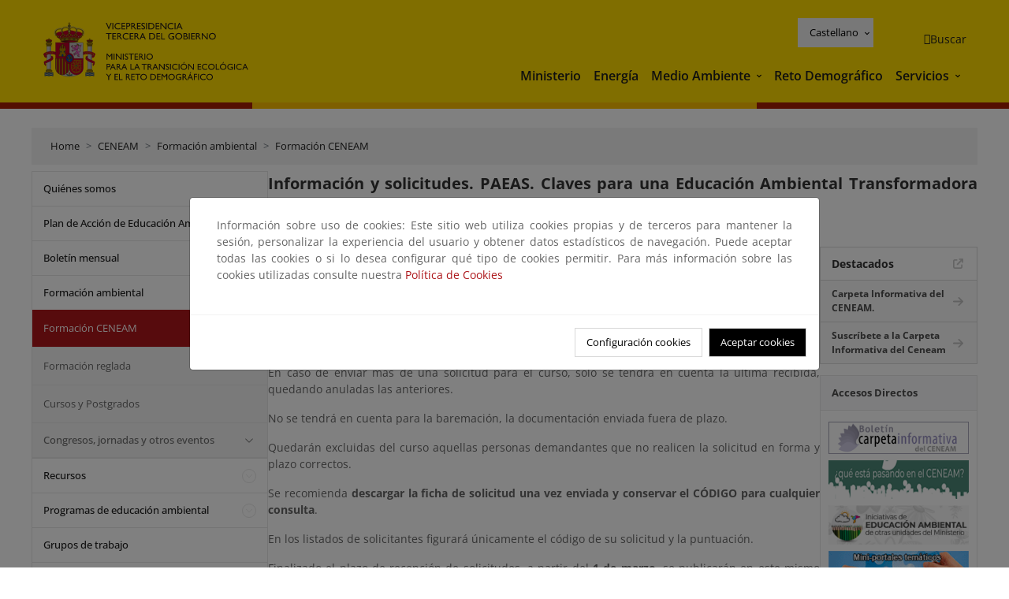

--- FILE ---
content_type: text/html; charset=UTF-8
request_url: https://www.miteco.gob.es/es/ceneam/formacion-ambiental/formacion-ceneam/info-inscripcion-paeas-claves-transformadora.html
body_size: 88690
content:

<!DOCTYPE HTML>
<html lang="es">
    <head>
    <meta charset="UTF-8"/>
    <title>Información y solicitudes. PAEAS. Claves para una Educación Ambiental Transformadora en la era de la transición ecológica</title>
    <script defer="defer" type="text/javascript" src="https://rum.hlx.page/.rum/@adobe/helix-rum-js@%5E2/dist/rum-standalone.js" data-routing="ams=Ministerio Para La Transicion Ecologica"></script>
<script type="application/ld+json">
        {
            "@context" : "https://schema.org",
            "@type" : "WebSite",
            "name" : "Ministerio para la Transición Ecológica y el Reto Demográfico",
            "url" : "https://www.miteco.gob.es"
        }
    </script>
	<meta name="title" content="Información y solicitudes. PAEAS. Claves para una Educación Ambiental Transformadora en la era de la transición ecológica"/>
    
    
    <meta name="template" content="generic-page"/>
    <meta name="viewport" content="width=device-width, initial-scale=1"/>
    
    <meta property="og:image" content="https://www.miteco.gob.es/content/dam/miteco/miteco_logo.png"/>
    <meta name="twitter:image" content="https://www.miteco.gob.es/content/dam/miteco/miteco_logo.png"/>
    <meta name="twitter:card" content="summary"/>
    <meta property="og:title" content="Información y solicitudes. PAEAS. Claves para una Educación Ambiental Transformadora en la era de la transición ecológica"/>
    <meta property="og:site_name" content="Ministerio para la Transición Ecológica y el Reto Demográfico"/>
    <meta name="twitter:title" content="Información y solicitudes. PAEAS. Claves para una Educación Ambiental Transformadora en la era de la transición ecológica"/>
    <meta name="twitter:site" content="@mitecogob"/>
    <meta property="og:url" content="https://www.miteco.gob.es/es/ceneam/formacion-ambiental/formacion-ceneam/info-inscripcion-paeas-claves-transformadora.html"/>
	
	<script type="application/ld+json">
		{}
	</script>
	
		<link rel="alternate" hreflang="es" href="https://www.miteco.gob.es/es/ceneam/formacion-ambiental/formacion-ceneam/info-inscripcion-paeas-claves-transformadora.html"/>
	
		<link rel="alternate" hreflang="ca" href="https://www.miteco.gob.es/ca/ceneam/formacion-ambiental/formacion-ceneam/info-inscripcion-paeas-claves-transformadora.html"/>
	
		<link rel="alternate" hreflang="gl" href="https://www.miteco.gob.es/gl/ceneam/formacion-ambiental/formacion-ceneam/info-inscripcion-paeas-claves-transformadora.html"/>
	
		<link rel="alternate" hreflang="eu" href="https://www.miteco.gob.es/eu/ceneam/formacion-ambiental/formacion-ceneam/info-inscripcion-paeas-claves-transformadora.html"/>
	
		<link rel="alternate" hreflang="va" href="https://www.miteco.gob.es/va/ceneam/formacion-ambiental/formacion-ceneam/info-inscripcion-paeas-claves-transformadora.html"/>
	
		<link rel="alternate" hreflang="en" href="https://www.miteco.gob.es/en/ceneam/formacion-ambiental/formacion-ceneam/info-inscripcion-paeas-claves-transformadora.html"/>
	
		<link rel="alternate" hreflang="fr" href="https://www.miteco.gob.es/fr/ceneam/formacion-ambiental/formacion-ceneam/info-inscripcion-paeas-claves-transformadora.html"/>
	
		<link rel="alternate" hreflang="x-default" href="https://www.miteco.gob.es/es/ceneam/formacion-ambiental/formacion-ceneam/info-inscripcion-paeas-claves-transformadora.html"/>
	
    <meta property="og:description" content="Información y solicitudes. PAEAS. Claves para una Educación Ambiental Transformadora en la era de la transición ecológica"/>
    <meta name="twitter:description" content="Información y solicitudes. PAEAS. Claves para una Educación Ambiental Transformadora en la era de la transición ecológica"/>

    
    
<link rel="canonical" href="https://www.miteco.gob.es/es/ceneam/formacion-ambiental/formacion-ceneam/info-inscripcion-paeas-claves-transformadora.html"/>


    

	<link rel="apple-touch-icon-precomposed" sizes="57x57" href="/etc.clientlibs/miteco/clientlibs/clientlib-site/resources/images/favicons/apple-touch-icon-57x57.png"/>
	<link rel="apple-touch-icon-precomposed" sizes="114x114" href="/etc.clientlibs/miteco/clientlibs/clientlib-site/resources/images/favicons/apple-touch-icon-114x114.png"/>
	<link rel="apple-touch-icon-precomposed" sizes="72x72" href="/etc.clientlibs/miteco/clientlibs/clientlib-site/resources/images/favicons/apple-touch-icon-72x72.png"/>
	<link rel="apple-touch-icon-precomposed" sizes="144x144" href="/etc.clientlibs/miteco/clientlibs/clientlib-site/resources/images/favicons/apple-touch-icon-144x144.png"/>
	<link rel="apple-touch-icon-precomposed" sizes="60x60" href="/etc.clientlibs/miteco/clientlibs/clientlib-site/resources/images/favicons/apple-touch-icon-60x60.png"/>
	<link rel="apple-touch-icon-precomposed" sizes="120x120" href="/etc.clientlibs/miteco/clientlibs/clientlib-site/resources/images/favicons/apple-touch-icon-120x120.png"/>
	<link rel="apple-touch-icon-precomposed" sizes="76x76" href="/etc.clientlibs/miteco/clientlibs/clientlib-site/resources/images/favicons/apple-touch-icon-76x76.png"/>
	<link rel="apple-touch-icon-precomposed" sizes="152x152" href="/etc.clientlibs/miteco/clientlibs/clientlib-site/resources/images/favicons/apple-touch-icon-152x152.png"/>
	<link rel="icon" type="image/png" href="/etc.clientlibs/miteco/clientlibs/clientlib-site/resources/images/favicons/favicon-196x196.png" sizes="196x196"/>
	<link rel="icon" type="image/png" href="/etc.clientlibs/miteco/clientlibs/clientlib-site/resources/images/favicons/favicon-96x96.png" sizes="96x96"/>
	<link rel="icon" type="image/png" href="/etc.clientlibs/miteco/clientlibs/clientlib-site/resources/images/favicons/favicon-32x32.png" sizes="32x32"/>
	<link rel="icon" type="image/png" href="/etc.clientlibs/miteco/clientlibs/clientlib-site/resources/images/favicons/favicon-16x16.png" sizes="16x16"/>
	<link rel="icon" type="image/png" href="/etc.clientlibs/miteco/clientlibs/clientlib-site/resources/images/favicons/favicon-128.png" sizes="128x128"/>
	<meta name="application-name" content="Ministerio para la Transición Ecológica y el Reto Demográfico"/>
	<meta name="msapplication-TileColor" content="#FFDB00"/>
	<meta name="msapplication-TileImage" content="/etc.clientlibs/miteco/clientlibs/clientlib-site/resources/images/favicons/mstile-144x144.png"/>
	<meta name="msapplication-square70x70logo" content="/etc.clientlibs/miteco/clientlibs/clientlib-site/resources/images/favicons/mstile-70x70.png"/>
	<meta name="msapplication-square150x150logo" content="/etc.clientlibs/miteco/clientlibs/clientlib-site/resources/images/favicons/mstile-150x150.png"/>
	<meta name="msapplication-wide310x150logo" content="/etc.clientlibs/miteco/clientlibs/clientlib-site/resources/images/favicons/mstile-310x150.png"/>
	<meta name="msapplication-square310x310logo" content="/etc.clientlibs/miteco/clientlibs/clientlib-site/resources/images/favicons/mstile-310x310.png"/>





	
    <link rel="stylesheet" href="/etc.clientlibs/miteco/clientlibs/clientlib-base.min.css" type="text/css">








    
    
    

    

    


        <script type="text/javascript" src="//assets.adobedtm.com/0b30a60c973e/f690662d2564/launch-962e3e280c9b.min.js"></script>


    
    <script src="/etc.clientlibs/miteco/clientlibs/clientlib-dependencies.min.js"></script>


    
    <link rel="stylesheet" href="/etc.clientlibs/miteco/clientlibs/clientlib-dependencies.min.css" type="text/css">
<link rel="stylesheet" href="/etc.clientlibs/miterd/clientlibs/clientlib-dependencies.min.css" type="text/css">
<link rel="stylesheet" href="/etc.clientlibs/miterd/clientlibs/clientlib-site.min.css" type="text/css">
<link rel="stylesheet" href="/etc.clientlibs/miteco/clientlibs/clientlib-site.min.css" type="text/css">


    
    
    <script async src="/etc.clientlibs/core/wcm/components/commons/datalayer/v1/clientlibs/core.wcm.components.commons.datalayer.v1.min.js"></script>



    
    
</head>
    <body class="page basicpage" id="page-6d5dbac901" data-cmp-data-layer-enabled>
        <script>
          window.adobeDataLayer = window.adobeDataLayer || [];
          adobeDataLayer.push({
              page: JSON.parse("{\x22page\u002D6d5dbac901\x22:{\x22@type\x22:\x22miteco\/components\/page\x22,\x22repo:modifyDate\x22:\x222023\u002D07\u002D17T19:04:43Z\x22,\x22dc:title\x22:\x22Información e inscripción. PAEAS Claves para una Educación Ambiental Transformadora en la era de la transición ecológica\x22,\x22xdm:template\x22:\x22\/conf\/miteco\/settings\/wcm\/templates\/generic\u002Dpage\x22,\x22xdm:language\x22:\x22es\x22,\x22xdm:tags\x22:[],\x22repo:path\x22:\x22\/content\/miteco\/es\/es\/ceneam\/formacion\u002Dambiental\/formacion\u002Dceneam\/info\u002Dinscripcion\u002Dpaeas\u002Dclaves\u002Dtransformadora.html\x22}}"),
              event:'cmp:show',
              eventInfo: {
                  path: 'page.page\u002D6d5dbac901'
              }
          });
        </script>
        
        
            




            
<div class="root container responsivegrid">

    
    <div id="container-0a7e5789e5" class="cmp-container">
        


<div class="aem-Grid aem-Grid--12 aem-Grid--default--12 ">
    
    <header class="experiencefragment aem-GridColumn aem-GridColumn--default--12"><div class="cmp-experiencefragment cmp-experiencefragment--header">

    



<div class="xf-content-height">
    

    
    <div id="container-63ddc459d1" class="cmp-container">
        


<div class="aem-Grid aem-Grid--12 aem-Grid--default--12 ">
    
    <div class="header-container container responsivegrid aem-GridColumn aem-GridColumn--default--12"><div class="header">
	<div class="main-header sticky mb-1 mb-md-2">
		<a class="link-skip" href="#container-wrapper">Skip to content</a>
		<div class="bt-container-xl content">
			<section class="header--main-left">
				<div class="image"><div data-cmp-is="image" data-cmp-src="/content/experience-fragments/miteco/language-masters/es/site/header/master-es/_jcr_content/root/header_container/logoImage.coreimg{.width}.svg/1764659487766/header-logo.svg" data-asset-id="d30cd64a-601d-4012-bf98-a1896d0ea9da" id="image-da23557576" data-cmp-data-layer="{&#34;image-da23557576&#34;:{&#34;@type&#34;:&#34;miterd/components/image&#34;,&#34;repo:modifyDate&#34;:&#34;2025-12-02T07:11:27Z&#34;,&#34;dc:title&#34;:&#34;Ministerio para la Transición Ecológica y el Reto Demográfico&#34;,&#34;xdm:linkURL&#34;:&#34;/es.html&#34;,&#34;image&#34;:{&#34;repo:id&#34;:&#34;d30cd64a-601d-4012-bf98-a1896d0ea9da&#34;,&#34;repo:modifyDate&#34;:&#34;2025-08-26T11:18:55Z&#34;,&#34;@type&#34;:&#34;image/svg+xml&#34;,&#34;repo:path&#34;:&#34;/content/dam/miterd/header/header_logo.svg&#34;}}}" data-cmp-hook-image="imageV3" class="cmp-image" itemscope itemtype="http://schema.org/ImageObject">
	<div class="image__wrapper">
		<button class="image__btn-zoom" title="Zoom"></button>
		<a class="cmp-image__link" href="https://www.miteco.gob.es/es.html" target="_self" title="Ministerio para la Transición Ecológica y el Reto Demográfico">
				<img src="/content/experience-fragments/miteco/language-masters/es/site/header/master-es/_jcr_content/root/header_container/logoImage.coreimg.svg/1764659487766/header-logo.svg" loading="lazy" class="cmp-image__image" itemprop="contentUrl" alt="Ministerio para la Transición Ecológica y el Reto Demográfico" title="Ministerio para la Transición Ecológica y el Reto Demográfico"/>
		</a>
		
		<meta itemprop="caption" content="Ministerio para la Transición Ecológica y el Reto Demográfico"/>
	</div>
</div>

    

</div>

				<div class="image">

    

</div>

			</section>
			<section class="header--main-right">
				<div class="header__navigation">
					<div class="header-right--top">
						<div class="languagenavigation">
	<div data-cmp-data-layer="{&#34;languagenavigation-e2f0c234b1&#34;:{&#34;@type&#34;:&#34;core/wcm/components/languagenavigation/v2/languagenavigation&#34;,&#34;repo:modifyDate&#34;:&#34;2025-12-02T07:11:27Z&#34;}}" id="languagenavigation-e2f0c234b1" class="dropdown">
	<button class="btn btn-secondary dropdown-toggle" type="button" id="dropdownMenuButton1" data-bs-toggle="dropdown" aria-expanded="false">
		Castellano
	</button>
	<ul class="dropdown-menu" aria-labelledby="dropdownMenuButton1">
		
    <li>
        
    <a href="#" target="_self" hreflang="es" lang="es" rel="alternate" class="dropdown-item">
        
			
				Castellano
			
        
			
        
			
        
			
        
			
        
			
        
			
        
    </a>

        
    </li>

	
		
    <li>
        
    <a href="#" target="_self" hreflang="ca" lang="ca" rel="alternate" class="dropdown-item">
        
			
        
			
				Català
			
        
			
        
			
        
			
        
			
        
			
        
    </a>

        
    </li>

	
		
    <li>
        
    <a href="#" target="_self" hreflang="gl" lang="gl" rel="alternate" class="dropdown-item">
        
			
        
			
        
			
				Galego
			
        
			
        
			
        
			
        
			
        
    </a>

        
    </li>

	
		
    <li>
        
    <a href="#" target="_self" hreflang="eu" lang="eu" rel="alternate" class="dropdown-item">
        
			
        
			
        
			
        
			
				Euskera
			
        
			
        
			
        
			
        
    </a>

        
    </li>

	
		
    <li>
        
    <a href="#" target="_self" hreflang="ca" lang="ca" rel="alternate" class="dropdown-item">
        
			
        
			
        
			
        
			
        
			
				Valencià
			
        
			
        
			
        
    </a>

        
    </li>

	
		
    <li>
        
    <a href="#" target="_self" hreflang="en" lang="en" rel="alternate" class="dropdown-item">
        
			
        
			
        
			
        
			
        
			
        
			
				English
			
        
			
        
    </a>

        
    </li>

	
		
    <li>
        
    <a href="#" target="_self" hreflang="fr" lang="fr" rel="alternate" class="dropdown-item">
        
			
        
			
        
			
        
			
        
			
        
			
        
			
				Français
			
        
    </a>

        
    </li>

	</ul>
</div>
	
    



	
    <script async src="/etc.clientlibs/miterd/clientlibs/clientlib-language-navigation.min.js"></script>



</div>

						<div class="button button--right-icon__header-search"><div class="button button--right-icon button--right-icon__header-search">
	
    

	<a id="button-8a31896853" class="cmp-button" aria-label="Buscar" data-cmp-clickable data-cmp-data-layer="{&#34;button-8a31896853&#34;:{&#34;@type&#34;:&#34;miterd/components/button&#34;,&#34;repo:modifyDate&#34;:&#34;2025-12-02T07:11:28Z&#34;,&#34;dc:title&#34;:&#34;Buscar&#34;,&#34;xdm:linkURL&#34;:&#34;/es/buscador.html&#34;}}" href="/es/buscador.html">
		
    <i class="ficon-search" aria-hidden="true"></i>

		<span class="cmp-button__text">Buscar</span>
	</a>

</div>
</div>
					</div>
					<div><div class="header-menu">
	
    

    <nav class="navbar navbar-expand-xl ">
        <div class="container-fluid">
            <button class="navbar-toggler collapsed" type="button" data-bs-toggle="collapse" data-bs-target="#navbarSupportedContent" aria-controls="navbarSupportedContent" aria-expanded="false" aria-label="Toggle navigation">
                <div class="icon-menu">
                    <span></span>
                    <span></span>
                    <span></span>
                </div>
                <span class="menu-label">Menú</span>
                <span class="close-label">Cerrar</span>
            </button>
            <div class="collapse navbar-collapse" id="navbarSupportedContent">
                <ul class="navbar-nav me-auto mb-2 mb-lg-0">
                    <li class="nav-item ">
                        <a href="https://www.miteco.gob.es/es/ministerio.html" target="_self" class="nav-link">
                            Ministerio
                        </a>
						
                        
                        
                    </li>
                
                    <li class="nav-item ">
                        <a href="https://www.miteco.gob.es/es/energia.html" target="_self" class="nav-link">
                            Energía
                        </a>
						
                        
                        
                    </li>
                
                    <li class="nav-item dropdown">
                        
						<a href="https://www.miteco.gob.es/es.html" class="nav-link">
							Medio Ambiente
						</a>
                        <a class="nav-link dropdown-toggle nav-link__arrow" href="#" id="navbarDropdown2" role="button" data-bs-toggle="dropdown" aria-expanded="false" title="Medio Ambiente">
                            <span class="sr-only">Medio Ambiente</span>
                        </a>
                        <ul class="dropdown-menu" aria-labelledby="navbarDropdown2">
                            <li>
                                <a class="dropdown-item" href="https://www.miteco.gob.es/es/agua/temas.html" target="_self">
                                    Agua
                                </a>
                            </li>
<li>
                                <a class="dropdown-item" href="https://www.miteco.gob.es/es/cambio-climatico/temas.html" target="_self">
                                    Cambio Climático
                                </a>
                            </li>
<li>
                                <a class="dropdown-item" href="https://www.miteco.gob.es/es/costas/temas.html" target="_self">
                                    Costas y medio marino
                                </a>
                            </li>
<li>
                                <a class="dropdown-item" href="https://www.miteco.gob.es/es/biodiversidad/temas.html" target="_self">
                                    Biodiversidad y Bosques
                                </a>
                            </li>
<li>
                                <a class="dropdown-item" href="https://www.miteco.gob.es/es/calidad-y-evaluacion-ambiental/temas.html" target="_self">
                                    Calidad y Evaluación Ambiental
                                </a>
                            </li>

                        </ul>
                    </li>
                
                    <li class="nav-item ">
                        <a href="https://www.miteco.gob.es/es/reto-demografico.html" target="_self" class="nav-link">
                            Reto Demográfico
                        </a>
						
                        
                        
                    </li>
                
                    <li class="nav-item dropdown">
                        
						<a class="nav-link">
							Servicios
						</a>
                        <a class="nav-link dropdown-toggle nav-link__arrow" href="#" id="navbarDropdown4" role="button" data-bs-toggle="dropdown" aria-expanded="false" title="Servicios">
                            <span class="sr-only">Servicios</span>
                        </a>
                        <ul class="dropdown-menu" aria-labelledby="navbarDropdown4">
                            <li>
                                <a class="dropdown-item" href="https://sede.miteco.gob.es/" target="_blank">
                                    Sede electrónica
                                </a>
                            </li>
<li>
                                <a class="dropdown-item" href="https://www.miteco.gob.es/es/ministerio/atencion-a-la-ciudadania.html" target="_self">
                                    Atención a la ciudadanía
                                </a>
                            </li>
<li>
                                <a class="dropdown-item" href="https://www.miteco.gob.es/es/cartografia-y-sig.html" target="_self">
                                    Cartografía y SIG
                                </a>
                            </li>
<li>
                                <a class="dropdown-item" href="https://www.datosabiertos.miteco.gob.es/es.html" target="_self">
                                    Datos Abiertos
                                </a>
                            </li>
<li>
                                <a class="dropdown-item" href="https://www.miteco.gob.es/es/ministerio/empleo-publico.html" target="_self">
                                    Empleo Público
                                </a>
                            </li>
<li>
                                <a class="dropdown-item" href="https://www.miteco.gob.es/es/ministerio/servicios/estadisticas.html" target="_blank">
                                    Estadísticas
                                </a>
                            </li>
<li>
                                <a class="dropdown-item" href="https://www.miteco.gob.es/es/ministerio/servicios/participacion-publica.html" target="_self">
                                    Participación Pública
                                </a>
                            </li>

                        </ul>
                    </li>
                </ul>
            </div>
        </div>
    </nav>

</div>
</div>
				</div>
			</section>
		</div>
	</div>
</div>
</div>

    
</div>

    </div>

    

</div></div>

    

</header>
<main class="container responsivegrid aem-GridColumn aem-GridColumn--default--12">

    
    <div id="container-wrapper" class="cmp-container">
        


<div class="aem-Grid aem-Grid--12 aem-Grid--tablet--12 aem-Grid--default--12 aem-Grid--phone--12 aem-Grid--sm--12 aem-Grid--lg--12 ">
    
    <div class="subheader aem-GridColumn aem-GridColumn--default--12">
	
    

	

</div>
<div class="action-bar breadcrumb aem-GridColumn--lg--12 aem-GridColumn--sm--none aem-GridColumn--default--none aem-GridColumn--offset--phone--0 aem-GridColumn--offset--default--0 aem-GridColumn--offset--lg--0 aem-GridColumn--lg--none aem-GridColumn--tablet--12 aem-GridColumn--offset--tablet--0 aem-GridColumn--phone--none aem-GridColumn--phone--12 aem-GridColumn--offset--sm--0 aem-GridColumn--tablet--none aem-GridColumn aem-GridColumn--sm--12 aem-GridColumn--default--12">
	
    

	<div class="action-bar">
		<div class="action-bar__wrapper mb-8">
			<breadcrumb>
				<nav style="--bs-breadcrumb-divider: '>';" aria-label="breadcrumb">
					<ol class="breadcrumb">
						<li class="breadcrumb-item ">
							<a href="/es.html">Home</a>
							<meta itemprop="position" content="1"/>
						</li>
					
						<li class="breadcrumb-item ">
							<a href="/es/ceneam.html">CENEAM</a>
							<meta itemprop="position" content="2"/>
						</li>
					
						<li class="breadcrumb-item ">
							<a href="/es/ceneam/formacion-ambiental.html">Formación ambiental</a>
							<meta itemprop="position" content="3"/>
						</li>
					
						<li class="breadcrumb-item ">
							<a href="/es/ceneam/formacion-ambiental/formacion-ceneam.html">Formación CENEAM</a>
							<meta itemprop="position" content="4"/>
						</li>
					</ol>
				</nav>
			</breadcrumb>
		</div>
	</div>
</div>
<div class="container responsivegrid aem-GridColumn--sm--none aem-GridColumn--default--none aem-GridColumn--tablet--3 aem-GridColumn--offset--phone--0 aem-GridColumn--offset--default--0 aem-GridColumn--lg--3 aem-GridColumn--offset--lg--0 aem-GridColumn--lg--none aem-GridColumn--offset--tablet--0 aem-GridColumn--phone--none aem-GridColumn--phone--12 aem-GridColumn--offset--sm--0 aem-GridColumn--tablet--none aem-GridColumn aem-GridColumn--sm--12 aem-GridColumn--default--3">

    
    
    
    <div id="container-400e971e46" class="cmp-container">
        
        <div class="menu navigation">
	
    

	<div class="menu-bar">
		<div class="menu-bar__wrapper">
			<button class="btn btn--red" id="btnNavigation">
				<i class="fas fa-chevron-right me-8">Navegación</i>
			</button>
			<div class="accordion d-none d-md-block" id="menuBar">
				
					
					
					
					
					
					
    
    
    <div class="accordion-item ">
        
        <div class="accordion-header">
            <a href="https://www.miteco.gob.es/es/ceneam/quienes-somos.html" class="accordion-link ">
                Quiénes somos
            </a>
        </div>
		
		
    </div>

				
					
					
					
					
					
					
    
    
    <div class="accordion-item ">
        
        
		
		
			<div id="heading_1768842831276" class="accordion-header">
				<div class="accordion-button">
					<a href="https://www.miteco.gob.es/es/ceneam/plan-accion-educacion-ambiental.html" class="accordion-header__link">
						Plan de Acción de Educación Ambiental
					</a>
					<button class="accordion-button__icon collapsed" type="button" data-bs-toggle="collapse" data-bs-target="#plan-accion-educacion-ambiental_1768842831276" aria-expanded="false" aria-controls="plan-accion-educacion-ambiental_1768842831276" aria-labelledby="heading_1768842831276">
					</button>
				</div>
			</div>
			<div id="plan-accion-educacion-ambiental_1768842831276" class="accordion-collapse collapse " data-bs-parent="#menuBar">
				<div class="accordion-body">
					<ul class="accordion-body__list">
						<li class="accordion-body__list-item">
							
							<a href="https://www.miteco.gob.es/es/ceneam/plan-accion-educacion-ambiental/documentos-paeas.html">
								Documentos PAEAS
							</a>
							
							
						</li>

					</ul>
				</div>
			</div>
		
    </div>

				
					
					
					
					
					
					
    
    
    <div class="accordion-item ">
        
        
		
		
			<div id="heading_1768842831278" class="accordion-header">
				<div class="accordion-button">
					<a href="https://www.miteco.gob.es/es/ceneam/carpeta-informativa-del-ceneam.html" class="accordion-header__link">
						Boletín mensual
					</a>
					<button class="accordion-button__icon collapsed" type="button" data-bs-toggle="collapse" data-bs-target="#carpeta-informativa-del-ceneam_1768842831278" aria-expanded="false" aria-controls="carpeta-informativa-del-ceneam_1768842831278" aria-labelledby="heading_1768842831278">
					</button>
				</div>
			</div>
			<div id="carpeta-informativa-del-ceneam_1768842831278" class="accordion-collapse collapse " data-bs-parent="#menuBar">
				<div class="accordion-body">
					<ul class="accordion-body__list">
						<li class="accordion-body__list-item">
							
							<a href="https://www.miteco.gob.es/es/ceneam/carpeta-informativa-del-ceneam/numeros-anteriores.html">
								Números anteriores
							</a>
							
							
						</li>
<li class="accordion-body__list-item">
							
							<a href="https://www.miteco.gob.es/es/ceneam/carpeta-informativa-del-ceneam/suscribete.html">
								Suscríbete
							</a>
							
							
						</li>

					</ul>
				</div>
			</div>
		
    </div>

				
					
					
					
					
					
					
    
    
    <div class="accordion-item ">
        
        
		
		
			<div id="heading_1768842831280" class="accordion-header">
				<div class="accordion-button">
					<a href="https://www.miteco.gob.es/es/ceneam/formacion-ambiental.html" class="accordion-header__link">
						Formación ambiental
					</a>
					<button class="accordion-button__icon " type="button" data-bs-toggle="collapse" data-bs-target="#formacion-ambiental_1768842831280" aria-expanded="true" aria-controls="formacion-ambiental_1768842831280" aria-labelledby="heading_1768842831280">
					</button>
				</div>
			</div>
			<div id="formacion-ambiental_1768842831280" class="accordion-collapse collapse show" data-bs-parent="#menuBar">
				<div class="accordion-body">
					<ul class="accordion-body__list">
						<li class="accordion-body__list-item">
							
							<a href="https://www.miteco.gob.es/es/ceneam/formacion-ambiental/formacion-ceneam.html" class="selected">
								Formación CENEAM
							</a>
							
							
						</li>
<li class="accordion-body__list-item">
							
							<a href="https://www.miteco.gob.es/es/ceneam/formacion-ambiental/formacion-reglada.html">
								Formación reglada
							</a>
							
							
						</li>
<li class="accordion-body__list-item">
							
							<a href="https://www.miteco.gob.es/es/ceneam/formacion-ambiental/cursos-y-postgrados.html">
								Cursos y Postgrados
							</a>
							
							
						</li>
<li class="accordion-body__list-item">
							
							
							
							<div class="accordion-item">
								<div class="accordion-header" id="internalHeading3__1768842831280">
									<div class="accordion-button collapsed">
										<a href="https://www.miteco.gob.es/es/ceneam/formacion-ambiental/congresos.html" class="accordion-header__link ">
											Congresos, jornadas y otros eventos
										</a>
										<button class="accordion-button__icon collapsed" type="button" data-bs-toggle="collapse" data-bs-target="#congresos_1768842831280" aria-expanded="false" aria-controls="congresos_1768842831280" aria-labelledby="internalHeading3__1768842831280">
										</button>
									</div>
								</div>
								<div id="congresos_1768842831280" class="accordion-collapse collapse " aria-labelledby="internalHeading3__1768842831280" data-bs-parent="#internalHeading3__1768842831280">
									<div class="accordion-body">
										<ul class="accordion-body__list">
											
											<li class="accordion-body__list-item">
												<a href="https://www.miteco.gob.es/es/ceneam/formacion-ambiental/congresos/ultimas-convocatorias.html">
													Últimas convocatorias
												</a>
											</li>

										</ul>
									</div>
								</div>
							</div>
						</li>

					</ul>
				</div>
			</div>
		
    </div>

				
					
					
					
					
					
					
    
    
    <div class="accordion-item ">
        
        
		
		
			<div id="heading_1768842831283" class="accordion-header">
				<div class="accordion-button">
					<a href="https://www.miteco.gob.es/es/ceneam/recursos.html" class="accordion-header__link">
						Recursos
					</a>
					<button class="accordion-button__icon collapsed" type="button" data-bs-toggle="collapse" data-bs-target="#recursos_1768842831283" aria-expanded="false" aria-controls="recursos_1768842831283" aria-labelledby="heading_1768842831283">
					</button>
				</div>
			</div>
			<div id="recursos_1768842831283" class="accordion-collapse collapse " data-bs-parent="#menuBar">
				<div class="accordion-body">
					<ul class="accordion-body__list">
						<li class="accordion-body__list-item">
							
							<a href="https://www.miteco.gob.es/es/ceneam/recursos/inventario-educacion-ambiental.html">
								Inventario de recursos para la educación ambiental
							</a>
							
							
						</li>
<li class="accordion-body__list-item">
							
							<a href="https://www.miteco.gob.es/es/ceneam/recursos/novedades.html">
								Novedades
							</a>
							
							
						</li>
<li class="accordion-body__list-item">
							
							<a href="https://www.miteco.gob.es/es/ceneam/recursos/mini-portales-tematicos.html">
								Mini-portales temáticos
							</a>
							
							
						</li>
<li class="accordion-body__list-item">
							
							<a href="https://www.miteco.gob.es/es/ceneam/recursos/comunicando-sostenibilidad.html">
								Comunicando Sostenibilidad
							</a>
							
							
						</li>
<li class="accordion-body__list-item">
							
							<a href="https://www.miteco.gob.es/es/ceneam/recursos/arte-cultura-sostenibilidad0.html">
								Arte, cultura y sostenibilidad
							</a>
							
							
						</li>
<li class="accordion-body__list-item">
							
							<a href="https://www.miteco.gob.es/es/ceneam/recursos/documentos.html">
								Documentos
							</a>
							
							
						</li>
<li class="accordion-body__list-item">
							
							<a href="https://www.miteco.gob.es/es/ceneam/recursos/ciencia-ciudadana.html">
								Ciencia Ciudadana
							</a>
							
							
						</li>

					</ul>
				</div>
			</div>
		
    </div>

				
					
					
					
					
					
					
    
    
    <div class="accordion-item ">
        
        
		
		
			<div id="heading_1768842831288" class="accordion-header">
				<div class="accordion-button">
					<a href="https://www.miteco.gob.es/es/ceneam/programas-de-educacion-ambiental.html" class="accordion-header__link">
						Programas de educación ambiental
					</a>
					<button class="accordion-button__icon collapsed" type="button" data-bs-toggle="collapse" data-bs-target="#programas-de-educacion-ambiental_1768842831288" aria-expanded="false" aria-controls="programas-de-educacion-ambiental_1768842831288" aria-labelledby="heading_1768842831288">
					</button>
				</div>
			</div>
			<div id="programas-de-educacion-ambiental_1768842831288" class="accordion-collapse collapse " data-bs-parent="#menuBar">
				<div class="accordion-body">
					<ul class="accordion-body__list">
						<li class="accordion-body__list-item">
							
							<a href="https://www.miteco.gob.es/es/ceneam/programas-de-educacion-ambiental/ceneam-con-la-escuela-.html">
								CENEAM con la Escuela
							</a>
							
							
						</li>
<li class="accordion-body__list-item">
							
							<a href="https://www.miteco.gob.es/es/ceneam/programas-de-educacion-ambiental/agenda21-escolar.html">
								Agenda 21 escolar
							</a>
							
							
						</li>
<li class="accordion-body__list-item">
							
							
							
							<div class="accordion-item">
								<div class="accordion-header" id="internalHeading2__1768842831288">
									<div class="accordion-button collapsed">
										<a href="https://www.miteco.gob.es/es/ceneam/programas-de-educacion-ambiental/pueblos-educativos.html" class="accordion-header__link ">
											Pueblos educativos
										</a>
										<button class="accordion-button__icon collapsed" type="button" data-bs-toggle="collapse" data-bs-target="#pueblos-educativos_1768842831288" aria-expanded="false" aria-controls="pueblos-educativos_1768842831288" aria-labelledby="internalHeading2__1768842831288">
										</button>
									</div>
								</div>
								<div id="pueblos-educativos_1768842831288" class="accordion-collapse collapse " aria-labelledby="internalHeading2__1768842831288" data-bs-parent="#internalHeading2__1768842831288">
									<div class="accordion-body">
										<ul class="accordion-body__list">
											
											<li class="accordion-body__list-item">
												<a href="https://www.miteco.gob.es/es/ceneam/programas-de-educacion-ambiental/pueblos-educativos/pruepa-materiales-complementarios.html">
													PRUEPA Materiales Complementarios
												</a>
											</li>

										</ul>
									</div>
								</div>
							</div>
						</li>
<li class="accordion-body__list-item">
							
							<a href="https://www.miteco.gob.es/es/ceneam/programas-de-educacion-ambiental/de-mi-escuela-para-mi-ciudad.html">
								De mi Escuela para mi ciudad
							</a>
							
							
						</li>
<li class="accordion-body__list-item">
							
							<a href="https://www.miteco.gob.es/es/ceneam/programas-de-educacion-ambiental/hogares-verdes.html">
								Hogares Verdes
							</a>
							
							
						</li>
<li class="accordion-body__list-item">
							
							<a href="https://www.miteco.gob.es/es/ceneam/programas-de-educacion-ambiental/espacios-para-el-cambio.html">
								Espacios para el cambio
							</a>
							
							
						</li>
<li class="accordion-body__list-item">
							
							<a href="https://www.miteco.gob.es/es/ceneam/programas-de-educacion-ambiental/ecoauditoria-del-ceneam.html">
								Ecoauditoría del CENEAM
							</a>
							
							
						</li>
<li class="accordion-body__list-item">
							
							<a href="https://www.miteco.gob.es/es/ceneam/programas-de-educacion-ambiental/vivero-escuela-rio-guadarrama.html">
								Vivero Escuela Río Guadarrama
							</a>
							
							
						</li>
<li class="accordion-body__list-item">
							
							<a href="https://www.miteco.gob.es/es/ceneam/programas-de-educacion-ambiental/finca-ribavellosa.html">
								Finca de Ribavellosa
							</a>
							
							
						</li>
<li class="accordion-body__list-item">
							
							<a href="https://www.miteco.gob.es/es/ceneam/programas-de-educacion-ambiental/voluntariado-en-rios.html">
								Voluntariado en ríos
							</a>
							
							
						</li>
<li class="accordion-body__list-item">
							
							<a href="https://www.miteco.gob.es/es/ceneam/programas-de-educacion-ambiental/voluntariado-en-parques-nacionales.html">
								Voluntariado en Parques Nacionales
							</a>
							
							
						</li>
<li class="accordion-body__list-item">
							
							
							
							<div class="accordion-item">
								<div class="accordion-header" id="internalHeading11__1768842831288">
									<div class="accordion-button collapsed">
										<a href="https://www.miteco.gob.es/es/ceneam/programas-de-educacion-ambiental/programas-de-otras-entidades.html" class="accordion-header__link ">
											Programas de otras entidades
										</a>
										<button class="accordion-button__icon collapsed" type="button" data-bs-toggle="collapse" data-bs-target="#programas-de-otras-entidades_1768842831288" aria-expanded="false" aria-controls="programas-de-otras-entidades_1768842831288" aria-labelledby="internalHeading11__1768842831288">
										</button>
									</div>
								</div>
								<div id="programas-de-otras-entidades_1768842831288" class="accordion-collapse collapse " aria-labelledby="internalHeading11__1768842831288" data-bs-parent="#internalHeading11__1768842831288">
									<div class="accordion-body">
										<ul class="accordion-body__list">
											
											<li class="accordion-body__list-item">
												<a href="https://www.miteco.gob.es/es/ceneam/programas-de-educacion-ambiental/programas-de-otras-entidades/estrategia-de-ea-castilla-la-mancha.html">
													Programas provinciales. Estrategia de EA Castilla-La Mancha
												</a>
											</li>

										</ul>
									</div>
								</div>
							</div>
						</li>

					</ul>
				</div>
			</div>
		
    </div>

				
					
					
					
					
					
					
    
    
    <div class="accordion-item ">
        
        <div class="accordion-header">
            <a href="https://www.miteco.gob.es/es/ceneam/grupos-de-trabajo-y-seminarios.html" class="accordion-link ">
                Grupos de trabajo
            </a>
        </div>
		
		
    </div>

				
					
					
					
					
					
					
    
    
    <div class="accordion-item ">
        
        
		
		
			<div id="heading_1768842831296" class="accordion-header">
				<div class="accordion-button">
					<a href="https://www.miteco.gob.es/es/ceneam/centro-de-documentacion-ceneam.html" class="accordion-header__link">
						Centro de Documentación
					</a>
					<button class="accordion-button__icon collapsed" type="button" data-bs-toggle="collapse" data-bs-target="#centro-de-documentacion-ceneam_1768842831296" aria-expanded="false" aria-controls="centro-de-documentacion-ceneam_1768842831296" aria-labelledby="heading_1768842831296">
					</button>
				</div>
			</div>
			<div id="centro-de-documentacion-ceneam_1768842831296" class="accordion-collapse collapse " data-bs-parent="#menuBar">
				<div class="accordion-body">
					<ul class="accordion-body__list">
						<li class="accordion-body__list-item">
							
							<a href="https://www.miteco.gob.es/es/ceneam/centro-de-documentacion-ceneam/catalogo-biblioteca.html">
								Catálogo Biblioteca
							</a>
							
							
						</li>
<li class="accordion-body__list-item">
							
							<a href="https://www.miteco.gob.es/es/ceneam/centro-de-documentacion-ceneam/fototeca.html">
								Fototeca
							</a>
							
							
						</li>
<li class="accordion-body__list-item">
							
							<a href="https://www.miteco.gob.es/es/ceneam/centro-de-documentacion-ceneam/directorio-centros-de-documentacion.html">
								Directorio Centros de Documentación
							</a>
							
							
						</li>

					</ul>
				</div>
			</div>
		
    </div>

				
					
					
					
					
					
					
    
    
    <div class="accordion-item ">
        
        
		
		
			<div id="heading_1768842831299" class="accordion-header">
				<div class="accordion-button">
					<a href="https://www.miteco.gob.es/es/ceneam/exposiciones-del-ceneam.html" class="accordion-header__link">
						Exposiciones
					</a>
					<button class="accordion-button__icon collapsed" type="button" data-bs-toggle="collapse" data-bs-target="#exposiciones-del-ceneam_1768842831299" aria-expanded="false" aria-controls="exposiciones-del-ceneam_1768842831299" aria-labelledby="heading_1768842831299">
					</button>
				</div>
			</div>
			<div id="exposiciones-del-ceneam_1768842831299" class="accordion-collapse collapse " data-bs-parent="#menuBar">
				<div class="accordion-body">
					<ul class="accordion-body__list">
						<li class="accordion-body__list-item">
							
							<a href="https://www.miteco.gob.es/es/ceneam/exposiciones-del-ceneam/exposiciones-temporales.html">
								Exposiciones temporales
							</a>
							
							
						</li>
<li class="accordion-body__list-item">
							
							<a href="https://www.miteco.gob.es/es/ceneam/exposiciones-del-ceneam/exposiciones-itinerantes.html">
								Exposiciones itinerantes
							</a>
							
							
						</li>

					</ul>
				</div>
			</div>
		
    </div>

				
					
					
					
					
					
					
    
    
    <div class="accordion-item ">
        
        
		
		
			<div id="heading_1768842831301" class="accordion-header">
				<div class="accordion-button">
					<a href="https://www.miteco.gob.es/es/ceneam/itinerarios.html" class="accordion-header__link">
						Itinerarios
					</a>
					<button class="accordion-button__icon collapsed" type="button" data-bs-toggle="collapse" data-bs-target="#itinerarios_1768842831301" aria-expanded="false" aria-controls="itinerarios_1768842831301" aria-labelledby="heading_1768842831301">
					</button>
				</div>
			</div>
			<div id="itinerarios_1768842831301" class="accordion-collapse collapse " data-bs-parent="#menuBar">
				<div class="accordion-body">
					<ul class="accordion-body__list">
						<li class="accordion-body__list-item">
							
							
							
							<div class="accordion-item">
								<div class="accordion-header" id="internalHeading0__1768842831301">
									<div class="accordion-button collapsed">
										<a href="https://www.miteco.gob.es/es/ceneam/itinerarios/itinerarios-autoguiados.html" class="accordion-header__link ">
											Itinerarios autoguiados
										</a>
										<button class="accordion-button__icon collapsed" type="button" data-bs-toggle="collapse" data-bs-target="#itinerarios-autoguiados_1768842831301" aria-expanded="false" aria-controls="itinerarios-autoguiados_1768842831301" aria-labelledby="internalHeading0__1768842831301">
										</button>
									</div>
								</div>
								<div id="itinerarios-autoguiados_1768842831301" class="accordion-collapse collapse " aria-labelledby="internalHeading0__1768842831301" data-bs-parent="#internalHeading0__1768842831301">
									<div class="accordion-body">
										<ul class="accordion-body__list">
											
											<li class="accordion-body__list-item">
												<a href="https://www.miteco.gob.es/es/ceneam/itinerarios/itinerarios-autoguiados/galerias-de-imagenes-.html">
													Galerías de imágenes 
												</a>
											</li>

										</ul>
									</div>
								</div>
							</div>
						</li>
<li class="accordion-body__list-item">
							
							<a href="https://www.miteco.gob.es/es/ceneam/itinerarios/excursiones-y-paseos-didacticos.html">
								Excursiones y paseos didácticos
							</a>
							
							
						</li>
<li class="accordion-body__list-item">
							
							<a href="https://www.miteco.gob.es/es/ceneam/itinerarios/valsain.html">
								Conoce los montes de Valsaín
							</a>
							
							
						</li>
<li class="accordion-body__list-item">
							
							<a href="https://www.miteco.gob.es/es/ceneam/itinerarios/itinerarios-por-los-parques-nacionales.html">
								Itinerarios por los Parques Nacionales
							</a>
							
							
						</li>

					</ul>
				</div>
			</div>
		
    </div>

				
					
					
					
					
					
					
    
    
    <div class="accordion-item ">
        
        <div class="accordion-header">
            <a href="https://www.miteco.gob.es/es/ceneam/articulos-de-opinion.html" class="accordion-link ">
                Artículos de opinión
            </a>
        </div>
		
		
    </div>

				
					
					
					
					
					
					
    
    
    <div class="accordion-item ">
        
        <div class="accordion-header">
            <a href="https://www.miteco.gob.es/es/ceneam/ea-otras-unidades.html" class="accordion-link ">
                EA en otras unidades del ministerio
            </a>
        </div>
		
		
    </div>

				
			</div>
		</div>
	</div>

</div>

        
    </div>

</div>
<div class="container responsivegrid aem-GridColumn--sm--none aem-GridColumn--default--none aem-GridColumn--lg--9 aem-GridColumn--offset--phone--0 aem-GridColumn--offset--default--0 aem-GridColumn--offset--lg--0 aem-GridColumn--lg--none aem-GridColumn--offset--tablet--0 aem-GridColumn--phone--none aem-GridColumn--phone--12 aem-GridColumn--offset--sm--0 aem-GridColumn--tablet--none aem-GridColumn--default--9 aem-GridColumn aem-GridColumn--tablet--9 aem-GridColumn--sm--12">

    
    <div id="container-274fd12757" class="cmp-container">
        


<div class="aem-Grid aem-Grid--9 aem-Grid--tablet--9 aem-Grid--default--9 aem-Grid--phone--12 aem-Grid--sm--12 aem-Grid--lg--9 ">
    
    <div class="title aem-GridColumn--phone--12 aem-GridColumn--default--9 aem-GridColumn aem-GridColumn--tablet--9 aem-GridColumn--sm--12 aem-GridColumn--lg--9"><div data-cmp-data-layer="{&#34;title-2f846cc7df&#34;:{&#34;@type&#34;:&#34;core/wcm/components/title/v3/title&#34;,&#34;repo:modifyDate&#34;:&#34;2022-11-02T15:00:04Z&#34;,&#34;dc:title&#34;:&#34;Información y solicitudes. PAEAS. Claves para una Educación Ambiental Transformadora en la era de la transición ecológica&#34;}}" id="informacion-y-solicitudes_-paeas_-claves-para-una-educacion-ambiental-transformadora-en-la-era-de-la-transicion-ecologica" class="cmp-title">
    <h1 class="cmp-title__text">Información y solicitudes. PAEAS. Claves para una Educación Ambiental Transformadora en la era de la transición ecológica</h1>
</div>

    
</div>
<div class="container responsivegrid aem-GridColumn--phone--12 aem-GridColumn--default--9 aem-GridColumn aem-GridColumn--tablet--9 aem-GridColumn--sm--12 aem-GridColumn--lg--9">

    
    
    
    <div id="container-44e0b9caab" class="cmp-container">
        
        
        
    </div>

</div>
<div class="container responsivegrid aem-GridColumn--sm--none aem-GridColumn--default--none aem-GridColumn--offset--phone--0 aem-GridColumn--lg--7 aem-GridColumn--offset--default--0 aem-GridColumn--offset--lg--0 aem-GridColumn--lg--none aem-GridColumn--offset--tablet--0 aem-GridColumn--phone--none aem-GridColumn--phone--12 aem-GridColumn--offset--sm--0 aem-GridColumn--tablet--none aem-GridColumn aem-GridColumn--default--7 aem-GridColumn--sm--12 aem-GridColumn--tablet--7">

    
    <div id="container-08a0fe2880" class="cmp-container">
        


<div class="aem-Grid aem-Grid--7 aem-Grid--tablet--7 aem-Grid--default--7 aem-Grid--phone--12 aem-Grid--sm--12 aem-Grid--lg--7 ">
    
    <div class="title aem-GridColumn--phone--12 aem-GridColumn aem-GridColumn--default--7 aem-GridColumn--sm--12 aem-GridColumn--tablet--7 aem-GridColumn--lg--7"><div data-cmp-data-layer="{&#34;title-534c9b93bb&#34;:{&#34;@type&#34;:&#34;core/wcm/components/title/v3/title&#34;,&#34;dc:title&#34;:&#34;Recepción de solicitudes&#34;}}" id="recepcion-de-solicitudes" class="cmp-title">
    <h2 class="cmp-title__text">Recepción de solicitudes</h2>
</div>

    
</div>
<div class="text aem-GridColumn--phone--12 aem-GridColumn aem-GridColumn--default--7 aem-GridColumn--sm--12 aem-GridColumn--tablet--7 aem-GridColumn--lg--7">
<div data-cmp-data-layer="{&#34;text-177571254c&#34;:{&#34;@type&#34;:&#34;miterd/components/text&#34;,&#34;xdm:text&#34;:&#34;\n              &lt;p>Todas las personas que deseen participar deberán solicitarlo a través del &lt;a href=\&#34;https://forma.administracionelectronica.gob.es/form/open/corp/11883/ZUKZ\&#34; target=\&#34;_blank\&#34;>formulario de solicitud&lt;/a>.&lt;/p>\n&lt;p>Es imprescindible adjuntar en el momento de la solicitud el documento justificativo que servirá para su baremación. &lt;/p>\n&lt;p>En caso de enviar más de una solicitud para el curso, sólo se tendrá en cuenta la última recibida, quedando anuladas las anteriores. &lt;/p>\n&lt;p>No se tendrá en cuenta para la baremación, la documentación enviada fuera de plazo. &lt;/p>\n&lt;p>Quedarán excluidas del curso aquellas personas demandantes que no realicen la solicitud en forma y plazo correctos.&lt;/p>\n&lt;p>Se recomienda &lt;strong>descargar la ficha de solicitud una vez enviada y conservar el CÓDIGO para cualquier consulta&lt;/strong>. &lt;/p>\n&lt;p>En los listados de solicitantes figurará únicamente el código de su solicitud y la puntuación.&lt;/p>\n&lt;p>Finalizado el plazo de recepción de solicitudes, a partir del &lt;strong>1 de marzo&lt;/strong>, se publicarán en este mismo apartado los listados de solicitantes baremados, que estarán disponibles durante un período de 10 días hábiles para reclamaciones y consultas.&lt;/p>\n&lt;p>Las reclamaciones y o consultas deberán realizarse, en el plazo indicado, a través del formulario que se habilitará a tal efecto.&lt;/p>\n&lt;p>Una vez finalizado el plazo de reclamación y/o consultas, se publicarán las listas definitivas de admitidos al curso, así como las reservas.&lt;/p>&#34;}}" id="text-177571254c" class="cmp-text">
    
              <p>Todas las personas que deseen participar deberán solicitarlo a través del <a href="https://forma.administracionelectronica.gob.es/form/open/corp/11883/ZUKZ" target="_blank">formulario de solicitud</a>.</p>
<p>Es imprescindible adjuntar en el momento de la solicitud el documento justificativo que servirá para su baremación. </p>
<p>En caso de enviar más de una solicitud para el curso, sólo se tendrá en cuenta la última recibida, quedando anuladas las anteriores. </p>
<p>No se tendrá en cuenta para la baremación, la documentación enviada fuera de plazo. </p>
<p>Quedarán excluidas del curso aquellas personas demandantes que no realicen la solicitud en forma y plazo correctos.</p>
<p>Se recomienda <strong>descargar la ficha de solicitud una vez enviada y conservar el CÓDIGO para cualquier consulta</strong>. </p>
<p>En los listados de solicitantes figurará únicamente el código de su solicitud y la puntuación.</p>
<p>Finalizado el plazo de recepción de solicitudes, a partir del <strong>1 de marzo</strong>, se publicarán en este mismo apartado los listados de solicitantes baremados, que estarán disponibles durante un período de 10 días hábiles para reclamaciones y consultas.</p>
<p>Las reclamaciones y o consultas deberán realizarse, en el plazo indicado, a través del formulario que se habilitará a tal efecto.</p>
<p>Una vez finalizado el plazo de reclamación y/o consultas, se publicarán las listas definitivas de admitidos al curso, así como las reservas.</p>
</div>

    

</div>
<div class="title aem-GridColumn--phone--12 aem-GridColumn aem-GridColumn--default--7 aem-GridColumn--sm--12 aem-GridColumn--tablet--7 aem-GridColumn--lg--7"><div data-cmp-data-layer="{&#34;title-53018fcdb8&#34;:{&#34;@type&#34;:&#34;core/wcm/components/title/v3/title&#34;,&#34;dc:title&#34;:&#34;Criterios de selección&#34;}}" id="criterios-de-seleccion" class="cmp-title">
    <h2 class="cmp-title__text">Criterios de selección</h2>
</div>

    
</div>
<div class="text aem-GridColumn--phone--12 aem-GridColumn aem-GridColumn--default--7 aem-GridColumn--sm--12 aem-GridColumn--tablet--7 aem-GridColumn--lg--7">
<div data-cmp-data-layer="{&#34;text-7947811d6d&#34;:{&#34;@type&#34;:&#34;miterd/components/text&#34;,&#34;xdm:text&#34;:&#34;\n              &lt;p>Este curso está dirigido a educadoras/as ambientales en activo o desempleados con experiencia Este curso está dirigido a educadoras/as ambientales en activo o desempleados con experiencia demostrable en el campo de la educación ambiental. La selección de los solicitantes se ajustará a los siguientes criterios:&lt;/p>\n&lt;ul>\n&lt;li>Personal en activo del sector de la educación ambiental. Como documentación justificativa se pedirá copia del contrato, nombramiento o certificado de su lugar de trabajo. Puntuación: 1.&lt;/li>\n&lt;li>En caso de personas en situación de desempleo, último contrato laboral en el sector de la educación ambiental o referencia publicada en Internet a un proyecto o iniciativa de educación ambiental que sirva para acreditar su experiencia en este sector. Puntuación: 1. &lt;/li>\n&lt;li>Aplicados los dos criterios anteriores, se adjudicarán las plazas por orden de llegada de las solicitudes hasta cubrir el aforo.&lt;/li>\n&lt;/ul>\n \n&lt;p>Se contactará telefónicamente y/o por correo electrónico sólo con aquellas personas que hayan sido seleccionadas, para comunicarles su admisión.&lt;/p>\n&lt;p>Los cursos “&lt;em>Claves para una Educación Ambiental transformadora en la era de la transición ecológica&lt;/em>”, dirigido a profesionales de la educación ambiental” y “&lt;em>Educación ambiental en el corazón de las políticas públicas. Herramientas y experiencias para la transición ecológica&lt;/em>”, dirigido a personal público, tienen contenidos similares en algunos bloques. Por este motivo, no se recomienda realizar ambos cursos. &lt;/p>\n&lt;p>A su vez, se va a convocar un tercer curso PAEAS dirigido específicamente a docentes, por lo que se recomienda que las personas con este perfil profesional soliciten esta actividad formativa con carácter preferente frente a los cursos dirigidos a personal público y profesionales de la educación ambiental. &lt;/p>\n&lt;p>En caso de duda, puedes consultar en la Secretaría de Formación Ambiental del CENEAM.&lt;/p>&#34;}}" id="text-7947811d6d" class="cmp-text">
    
              <p>Este curso está dirigido a educadoras/as ambientales en activo o desempleados con experiencia Este curso está dirigido a educadoras/as ambientales en activo o desempleados con experiencia demostrable en el campo de la educación ambiental. La selección de los solicitantes se ajustará a los siguientes criterios:</p>
<ul>
<li>Personal en activo del sector de la educación ambiental. Como documentación justificativa se pedirá copia del contrato, nombramiento o certificado de su lugar de trabajo. Puntuación: 1.</li>
<li>En caso de personas en situación de desempleo, último contrato laboral en el sector de la educación ambiental o referencia publicada en Internet a un proyecto o iniciativa de educación ambiental que sirva para acreditar su experiencia en este sector. Puntuación: 1. </li>
<li>Aplicados los dos criterios anteriores, se adjudicarán las plazas por orden de llegada de las solicitudes hasta cubrir el aforo.</li>
</ul>
 
<p>Se contactará telefónicamente y/o por correo electrónico sólo con aquellas personas que hayan sido seleccionadas, para comunicarles su admisión.</p>
<p>Los cursos “<em>Claves para una Educación Ambiental transformadora en la era de la transición ecológica</em>”, dirigido a profesionales de la educación ambiental” y “<em>Educación ambiental en el corazón de las políticas públicas. Herramientas y experiencias para la transición ecológica</em>”, dirigido a personal público, tienen contenidos similares en algunos bloques. Por este motivo, no se recomienda realizar ambos cursos. </p>
<p>A su vez, se va a convocar un tercer curso PAEAS dirigido específicamente a docentes, por lo que se recomienda que las personas con este perfil profesional soliciten esta actividad formativa con carácter preferente frente a los cursos dirigidos a personal público y profesionales de la educación ambiental. </p>
<p>En caso de duda, puedes consultar en la Secretaría de Formación Ambiental del CENEAM.</p>
</div>

    

</div>
<div class="title aem-GridColumn--phone--12 aem-GridColumn aem-GridColumn--default--7 aem-GridColumn--sm--12 aem-GridColumn--tablet--7 aem-GridColumn--lg--7"><div data-cmp-data-layer="{&#34;title-9f6bb02ae3&#34;:{&#34;@type&#34;:&#34;core/wcm/components/title/v3/title&#34;,&#34;dc:title&#34;:&#34;Matrícula de admitidos al curso&#34;}}" id="matricula-de-admitidos-al-curso" class="cmp-title">
    <h2 class="cmp-title__text">Matrícula de admitidos al curso</h2>
</div>

    
</div>
<div class="text aem-GridColumn--phone--12 aem-GridColumn aem-GridColumn--default--7 aem-GridColumn--sm--12 aem-GridColumn--tablet--7 aem-GridColumn--lg--7">
<div data-cmp-data-layer="{&#34;text-a72444e804&#34;:{&#34;@type&#34;:&#34;miterd/components/text&#34;,&#34;xdm:text&#34;:&#34;\n              &lt;p>Las personas admitidas, recibirán un correo electrónico con las indicaciones para enviar los datos y la documentación necesaria para formalizar la inscripción en el curso.&lt;/p>\n&lt;div>La matrícula es gratuita e incluye:&lt;/div>\n&lt;div>\n&lt;ul>\n&lt;li>Asistencia a las sesiones de trabajo.&lt;/li>\n&lt;li>Documentación e información complementaria.&lt;/li>\n&lt;li>Certificado de realización del curso, emitido por el Organismo Autónomo Parques Nacionales, (Ministerio para la Transición Ecológica y el Reto Demográfico). Para su obtención es necesario asistir, al menos, al 90% de las sesiones presenciales.&lt;/li>\n&lt;li>El alojamiento y desayuno en las instalaciones del CENEAM será gratuito durante el desarrollo del curso.&lt;/li>\n&lt;li>Los desplazamientos entre el lugar de origen y el CENEAM correrán a cargo del alumno.&lt;/li>\n&lt;/ul>\n&lt;/div>\n \n&lt;p>&lt;strong>La organización se reserva la facultad de suspender o aplazar cualquiera de los cursos, por imprevistos ajenos a su voluntad.&lt;/strong>&lt;/p>\n \n&lt;div>&lt;strong>Más Información:&lt;/strong>&lt;/div>\n&lt;div>Centro Nacional de Educación Ambiental (CENEAM)&lt;/div>\n&lt;div>Sección de Formación&lt;/div>\n&lt;div>Paseo José María Ruiz Dana, s/n &lt;/div>\n&lt;div>40109 Valsaín (Segovia)&lt;/div>\n&lt;div>Tel.: 921 473865/93&lt;/div>\n&lt;div>Correo-e: &lt;a href=\&#34;mailto:for.ceneam@oapn.es\&#34;>for.ceneam@oapn.es&lt;/a>&lt;/div>&#34;}}" id="text-a72444e804" class="cmp-text">
    
              <p>Las personas admitidas, recibirán un correo electrónico con las indicaciones para enviar los datos y la documentación necesaria para formalizar la inscripción en el curso.</p>
<div>La matrícula es gratuita e incluye:</div>
<div>
<ul>
<li>Asistencia a las sesiones de trabajo.</li>
<li>Documentación e información complementaria.</li>
<li>Certificado de realización del curso, emitido por el Organismo Autónomo Parques Nacionales, (Ministerio para la Transición Ecológica y el Reto Demográfico). Para su obtención es necesario asistir, al menos, al 90% de las sesiones presenciales.</li>
<li>El alojamiento y desayuno en las instalaciones del CENEAM será gratuito durante el desarrollo del curso.</li>
<li>Los desplazamientos entre el lugar de origen y el CENEAM correrán a cargo del alumno.</li>
</ul>
</div>
 
<p><strong>La organización se reserva la facultad de suspender o aplazar cualquiera de los cursos, por imprevistos ajenos a su voluntad.</strong></p>
 
<div><strong>Más Información:</strong></div>
<div>Centro Nacional de Educación Ambiental (CENEAM)</div>
<div>Sección de Formación</div>
<div>Paseo José María Ruiz Dana, s/n </div>
<div>40109 Valsaín (Segovia)</div>
<div>Tel.: 921 473865/93</div>
<div>Correo-e: <a href="mailto:for.ceneam@oapn.es">for.ceneam@oapn.es</a></div>
</div>

    

</div>

    
</div>

    </div>

    
</div>
<div class="container responsivegrid aem-GridColumn--lg--2 aem-GridColumn--sm--none aem-GridColumn--default--none aem-GridColumn--tablet--2 aem-GridColumn--offset--phone--0 aem-GridColumn--offset--default--0 aem-GridColumn--offset--lg--0 aem-GridColumn--lg--none aem-GridColumn--offset--tablet--0 aem-GridColumn--phone--none aem-GridColumn--phone--12 aem-GridColumn--offset--sm--0 aem-GridColumn--tablet--none aem-GridColumn aem-GridColumn--sm--12 aem-GridColumn--default--2">

    
    
    
    <div id="container-011e9eae81" class="cmp-container">
        
        <div class="links-list links-list--side-highlights">
	
    

	
		<h2 class="links-list__title">
			Destacados
		</h2>
		
		<ul>
			<li>
				<div class="links-list__item-title">
					<a href="/content/dam/miteco/es/ceneam/carpetajulio-agosto2023_tcm30-590088.pdf" target="_blank" class="ficon-pdf-file">Carpeta Informativa del CENEAM.</a>
				</div>
				<div class="links-list__item-description">
					Descarga Carpeta Informativa del CENEAM
				</div>
			</li>
		
			<li>
				<div class="links-list__item-title">
					<a href="https://www.miteco.gob.es/es/ceneam/carpeta-informativa-del-ceneam.html" class="ficon-link">Suscríbete a la Carpeta Informativa del Ceneam</a>
				</div>
				<div class="links-list__item-description">
					Enlace suscríbete
				</div>
			</li>
		</ul>
	

</div>
<div class="highlights-list container responsivegrid highlights-list--full-width">
	<section class="list-grid__wrapper">
		<h2 class="section__main-title">Accesos Directos<span></span></h2>
		<ul class="list-grid__list">
			<li>
				
	<a href="https://www.miteco.gob.es/es/ceneam/carpeta-informativa-del-ceneam.html">
		<img src="/es/ceneam/formacion-ambiental/formacion-ceneam/info-inscripcion-paeas-claves-transformadora/_jcr_content/root/container/container-main/container-side/highlights_list-services52/highlights_item7.coreimg.png/1680210430746/carpeta-informativa-dcha-50-tcm30-169959.png" alt="Acceso al Boletín Carpeta Informativa" title="Acceso al Boletín Carpeta Informativa"/>
		
		
	</a>
	
    



			</li>
		
			<li>
				
	<a href="https://www.miteco.gob.es/es/ceneam/carpeta-informativa-del-ceneam/novedades/ceneam-actualidad-junio2023.html">
		<img src="/es/ceneam/formacion-ambiental/formacion-ceneam/info-inscripcion-paeas-claves-transformadora/_jcr_content/root/container/container-main/container-side/highlights_list-services52/highlights_item13.coreimg.png/1688388104084/pasando-ceneam-junio-dcha-tcm30-509699.png" alt="¿Qué está pasando en el CENEAM? Junio" title="¿Qué está pasando en el CENEAM? Junio"/>
		
		
	</a>
	
    



			</li>
		
			<li>
				
	<a href="https://www.miteco.gob.es/es/ceneam/ea-otras-unidades.html">
		<img src="/es/ceneam/formacion-ambiental/formacion-ceneam/info-inscripcion-paeas-claves-transformadora/_jcr_content/root/container/container-main/container-side/highlights_list-services52/highlights_item19.coreimg.png/1680224521485/educacion-ambiental-ministerio1-tcm30-525540.png" alt="Iniciativas de Educación Ambiental de otras unidades del Ministerio" title="Iniciativas de Educación Ambiental de otras unidades del Ministerio"/>
		
		
	</a>
	
    



			</li>
		
			<li>
				
	<a href="https://www.miteco.gob.es/es/ceneam/recursos/mini-portales-tematicos.html">
		<img src="/es/ceneam/formacion-ambiental/formacion-ceneam/info-inscripcion-paeas-claves-transformadora/_jcr_content/root/container/container-main/container-side/highlights_list-services52/highlights_item25.coreimg.gif/1680224944793/miniportales-banner-tcm30-170068.gif" alt="Acceso directo a mini-portales temáticos del CENEAM" title="Acceso directo a mini-portales temáticos del CENEAM"/>
		
		
	</a>
	
    



			</li>
		
			<li>
				
	<a href="https://www.miteco.gob.es/es/ceneam/centro-de-documentacion-ceneam/catalogo-biblioteca.html">
		<img src="/es/ceneam/formacion-ambiental/formacion-ceneam/info-inscripcion-paeas-claves-transformadora/_jcr_content/root/container/container-main/container-side/highlights_list-services52/highlights_item31.coreimg.png/1680210947233/catalogoscolumnadchabis-tcm30-165532.png" alt="Acceso directo a Centro de Documentación [Foto: Ojo lince ibérico - J.M. Pérez de Ayala]" title="Acceso directo a Centro de Documentación [Foto: Ojo lince ibérico - J.M. Pérez de Ayala]"/>
		
		
	</a>
	
    



			</li>
		
			<li>
				
	<a href="https://www.miteco.gob.es/es/ceneam/centro-de-documentacion-ceneam/fototeca.html">
		<img src="/es/ceneam/formacion-ambiental/formacion-ceneam/info-inscripcion-paeas-claves-transformadora/_jcr_content/root/container/container-main/container-side/highlights_list-services52/highlights_item37.coreimg.png/1680224904511/fototeca-columna-dcha-tcm30-165558.png" alt="Mariposa isabelina [A. Moreno Rodríguez]" title="Mariposa isabelina [A. Moreno Rodríguez]"/>
		
		
	</a>
	
    



			</li>
		
			<li>
				
	<a href="https://www.miteco.gob.es/es/ceneam/recursos/documentos.html">
		<img src="/es/ceneam/formacion-ambiental/formacion-ceneam/info-inscripcion-paeas-claves-transformadora/_jcr_content/root/container/container-main/container-side/highlights_list-services52/highlights_item43.coreimg.png/1680210917570/documentosea-tcm30-507959.png" alt="Documentos de referencia para la educación ambiental" title="Documentos de referencia para la educación ambiental"/>
		
		
	</a>
	
    



			</li>
		
			<li>
				
	<a href="https://www.facebook.com/ceneam.es/" target="_blank">
		<img src="/es/ceneam/formacion-ambiental/formacion-ceneam/info-inscripcion-paeas-claves-transformadora/_jcr_content/root/container/container-main/container-side/highlights_list-services52/highlights_item51.coreimg.png/1680224944450/siguenos-facebook-ceneam-tcm30-165690.png" alt="Facebook CENEAM" title="Facebook CENEAM"/>
		
		
	</a>
	
    



			</li>
		
			<li>
				
	<a href="https://www.youtube.com/user/biblioCENEAM" target="_blank">
		<img src="/es/ceneam/formacion-ambiental/formacion-ceneam/info-inscripcion-paeas-claves-transformadora/_jcr_content/root/container/container-main/container-side/highlights_list-services52/highlights_item59.coreimg.png/1680224745622/youtube1-tcm30-487166.png" alt="Acceso directo a YouTube CENEAM" title="Acceso directo a YouTube CENEAM"/>
		
		
	</a>
	
    



			</li>
		</ul>
	</section>
	

</div>

        
    </div>

</div>

    
</div>

    </div>

    
</div>
<div class="modal-container experiencefragment aem-GridColumn aem-GridColumn--default--12">
	
    

	
		<div class="modal fade" id="cookies" data-bs-backdrop="static" data-bs-keyboard="false" tabindex="-1" aria-labelledby="cookies" aria-hidden="true">
			<div class="modal-dialog modal-lg modal-dialog-centered">
				<div class="modal-content">
					<div class="modal-body text">
						

    



<div class="xf-content-height">
    

    
    <div id="container-d38b556aa7" class="cmp-container">
        


<div class="aem-Grid aem-Grid--12 aem-Grid--default--12 ">
    
    <div class="text aem-GridColumn aem-GridColumn--default--12">
<div data-cmp-data-layer="{&#34;text-c0ac119e1b&#34;:{&#34;@type&#34;:&#34;miterd/components/text&#34;,&#34;repo:modifyDate&#34;:&#34;2023-07-13T09:27:46Z&#34;,&#34;xdm:text&#34;:&#34;&lt;p>Información sobre uso de cookies: Este sitio web utiliza cookies propias y de terceros para mantener la sesión, personalizar la experiencia del usuario y obtener datos estadísticos de navegación. Puede aceptar todas las cookies o si lo desea configurar qué tipo de cookies permitir. Para más información sobre las cookies utilizadas consulte nuestra &lt;a data-bs-target=\&#34;#politica-de-cookies\&#34; data-bs-toggle=\&#34;modal\&#34; data-bs-dismiss=\&#34;modal\&#34;>Política de Cookies&lt;/a>&lt;/p>\r\n&#34;}}" id="text-c0ac119e1b" class="cmp-text">
    <p>Información sobre uso de cookies: Este sitio web utiliza cookies propias y de terceros para mantener la sesión, personalizar la experiencia del usuario y obtener datos estadísticos de navegación. Puede aceptar todas las cookies o si lo desea configurar qué tipo de cookies permitir. Para más información sobre las cookies utilizadas consulte nuestra <a data-bs-target="#politica-de-cookies" data-bs-toggle="modal" data-bs-dismiss="modal">Política de Cookies</a></p>

</div>

    

</div>

    
</div>

    </div>

    

</div>
					</div>
					<div class="modal-footer">
						<button type="button" class="btn btn--white" data-bs-dismiss="modal" data-bs-toggle="modal" data-bs-target="#configuracion-cookies">
							Configuración cookies
						</button>
					
						<button type="button" class="btn btn--black aceptar-cookies" data-bs-dismiss="modal">
							Aceptar cookies
						</button>
					</div>
				</div>
			</div>
		</div>
	

</div>
<div class="modal-container experiencefragment aem-GridColumn aem-GridColumn--default--12">
	
    

	
		<div class="modal fade" id="configuracion-cookies" data-bs-backdrop="static" data-bs-keyboard="false" tabindex="-1" aria-labelledby="configuracion-cookies" aria-hidden="true">
			<div class="modal-dialog modal-lg modal-dialog-centered">
				<div class="modal-content">
					<div class="modal-body text">
						

    



<div class="xf-content-height">
    

    
    <div id="container-df5af992cd" class="cmp-container">
        


<div class="aem-Grid aem-Grid--12 aem-Grid--default--12 ">
    
    <div class="text aem-GridColumn aem-GridColumn--default--12">
<div data-cmp-data-layer="{&#34;text-0addf4657a&#34;:{&#34;@type&#34;:&#34;miterd/components/text&#34;,&#34;repo:modifyDate&#34;:&#34;2023-07-13T09:27:54Z&#34;,&#34;xdm:text&#34;:&#34;&lt;p>En este sitio web se utilizan dos tipos de cookies. En primer lugar las denominadas “Cookies funcionales” que son necesarias para el correcto funcionamiento del portal y que se encargan de almacenar datos de sesión para mejorar la experiencia del usuario. Por otro lado las “Cookies analíticas” que se encargan de recopilar información del uso del portal, sin información personal, posibilitando un mejor y más apropiado servicio por parte de este portal.&lt;/p>\r\n&#34;}}" id="text-0addf4657a" class="cmp-text">
    <p>En este sitio web se utilizan dos tipos de cookies. En primer lugar las denominadas “Cookies funcionales” que son necesarias para el correcto funcionamiento del portal y que se encargan de almacenar datos de sesión para mejorar la experiencia del usuario. Por otro lado las “Cookies analíticas” que se encargan de recopilar información del uso del portal, sin información personal, posibilitando un mejor y más apropiado servicio por parte de este portal.</p>

</div>

    

</div>
<div class="options aem-GridColumn aem-GridColumn--default--12">
	<fieldset class="cmp-form-options cmp-form-options--checkbox">
		
			<legend class="cmp-form-options__legend">Configuración de Cookies</legend>
			
				<label class="cmp-form-options__field-label" for="form-options-780230816-mandatory-cookies">
					<input id="form-options-780230816-mandatory-cookies" class="cmp-form-options__field cmp-form-options__field--checkbox" name="configuracion-de-cookies" value="mandatory-cookies" checked disabled type="checkbox"/>
					<span class="cmp-form-options__field-description">Cookies funcionales (obligatorias)</span>
				</label>
			
				<label class="cmp-form-options__field-label" for="form-options-780230816-analytics-cookies">
					<input id="form-options-780230816-analytics-cookies" class="cmp-form-options__field cmp-form-options__field--checkbox" name="configuracion-de-cookies" value="analytics-cookies" checked type="checkbox"/>
					<span class="cmp-form-options__field-description">Cookies analíticas</span>
				</label>
			
		
		
		
	</fieldset>


    

</div>

    
</div>

    </div>

    

</div>
					</div>
					<div class="modal-footer">
						<button type="button" class="btn btn--white" data-bs-dismiss="modal" data-bs-toggle="modal" data-bs-target="#cookies">
							Volver
						</button>
					
						<button type="button" class="btn btn--black aceptar-cookies" data-bs-dismiss="modal">
							Guardar configuracion
						</button>
					</div>
				</div>
			</div>
		</div>
	

</div>
<div class="modal-container experiencefragment aem-GridColumn aem-GridColumn--default--12">
	
    

	
		<div class="modal fade" id="politica-de-cookies" data-bs-backdrop="static" data-bs-keyboard="false" tabindex="-1" aria-labelledby="politica-de-cookies" aria-hidden="true">
			<div class="modal-dialog modal-xl modal-dialog-scrollable modal-dialog-centered">
				<div class="modal-content">
					<div class="modal-body text">
						

    



<div class="xf-content-height">
    

    
    <div id="container-b2dd8a0623" class="cmp-container">
        


<div class="aem-Grid aem-Grid--12 aem-Grid--default--12 ">
    
    <div class="text aem-GridColumn aem-GridColumn--default--12">
<div data-cmp-data-layer="{&#34;text-629a44b0f4&#34;:{&#34;@type&#34;:&#34;miterd/components/text&#34;,&#34;repo:modifyDate&#34;:&#34;2024-07-18T07:00:32Z&#34;,&#34;xdm:text&#34;:&#34;&lt;h2>Introducción general al uso de cookies en el portal MITECO.gob.es&lt;/h2>\r\n&lt;p>Las cookies son archivos que se pueden descargar en su equipo a través de las páginas web. Son herramientas que tienen un papel esencial para la prestación de numerosos servicios de la sociedad de la información. Entre otros, permiten a una página web almacenar y recuperar información sobre los hábitos de navegación&amp;nbsp;de un usuario o de su equipo y, dependiendo de la información obtenida, se pueden utilizar para reconocer al usuario y mejorar el servicio ofrecido.&lt;/p>\r\n&lt;p>&amp;nbsp;&lt;/p>\r\n&lt;h2>Tipos de cookies&lt;/h2>\r\n&lt;p>Según quien sea la entidad que gestione el dominio desde donde se envían las cookies y trate los datos que se obtengan se pueden distinguir dos tipos: cookies propias y cookies de terceros.&lt;/p>\r\n&lt;p>Existe también una segunda clasificación según el plazo de tiempo que permanecen almacenadas en el navegador del cliente, pudiendo tratarse de cookies de sesión o cookies persistentes.&lt;/p>\r\n&lt;p>Por último, existe otra clasificación con cinco tipos de cookies según la finalidad para la que se traten los datos obtenidos: cookies técnicas, cookies de personalización, cookies de análisis, cookies publicitarias y cookies de publicidad comportamental.&lt;/p>\r\n&lt;p>Para más información a este respecto puede consultar la &lt;a href=\&#34;https://www.aepd.es/sites/default/files/2020-07/guia-cookies.pdf\&#34; target=\&#34;_blank\&#34; title=\&#34;Guía sobre el uso de las cookies de la Agencia Española de Protección de Datos\&#34;>Guía sobre el uso de las cookies de la Agencia Española de Protección de Datos&lt;/a>&lt;/p>\r\n&lt;p>&amp;nbsp;&lt;/p>\r\n&lt;h2>Cookies utilizadas en la web&lt;/h2>\r\n&lt;p>El portal web del&amp;nbsp;Ministerio para la Transición Ecológica y el Reto Demográfico utiliza Adobe Analytics, herramienta de analítica que ayuda a los sitios web y a los propietarios de aplicaciones a entender el modo en que sus visitantes interactúan con sus propiedades. Adobe Analytics utiliza un conjunto reducido de cookies para recopilar datos e informar de las estadísticas de uso de los sitios web, enviando esta información sin identificar personalmente a los visitantes y sin compartirla, en ningún caso, con terceros. Estas cookies que se pueden rechazar o aceptar,&amp;nbsp;ya que no interfieren en el funcionamiento del portal,&amp;nbsp;pero sirven de gran ayuda aportando Información que posibilita un mejor y más apropiado servicio por parte de este portal. Para más información sobre cookies de Adobe Analytics y privacidad,&amp;nbsp;puede consultar los siguientes enlaces:&lt;/p>\r\n&lt;p>&lt;a title=\&#34;Cookies de Analytics\&#34; href=\&#34;https://experienceleague.adobe.com/docs/core-services/interface/administration/ec-cookies/cookies-analytics.html?lang=es\&#34;>Cookies de Analytics&lt;/a>&lt;/p>\r\n&lt;p>&lt;a title=\&#34;Cookies y privacidad\&#34; href=\&#34;https://experienceleague.adobe.com/docs/core-services/interface/administration/ec-cookies/cookies-privacy.html?lang=es\&#34;>Cookies y privacidad&lt;/a>&lt;/p>\r\n&lt;p>Adicionalmente, las páginas que ofrecen contenidos relacionados con la red social X, solo crean cookies si el usuario tiene sesión iniciada en el sitio de X. Para más información sobre la descripción de estas puede consultar el siguiente enlace: &lt;a title=\&#34;Privacidad en red social X\&#34; href=\&#34;https://cdn.cms-twdigitalassets.com/content/dam/help-twitter/rules-and-policies/cookie-description-lists/cookie-description-list-en.pdf\&#34;>Privacidad en red social X&lt;/a>&lt;br>\r\n&lt;/p>\r\n&lt;p>Por último, se descarga una cookie de tipo técnico denominada miteco-compliance, propia, de tipo técnico y de sesión. Gestiona el consentimiento del usuario ante el uso de las cookies en la página web, con el objeto de recordar aquellos usuarios que las han aceptado y aquellos que no, de modo que a los primeros no se les muestre información en la parte superior de la página al respecto.&amp;nbsp;Esta cookie es de obligada utilización para el funcionamiento correcto del portal.&lt;br>\r\n&lt;/p>\r\n&lt;p>&amp;nbsp;&lt;/p>\r\n&lt;h2>Aceptación / Rechazo de la Política de cookies&lt;/h2>\r\n&lt;p>El Ministerio para la Transición Ecológica y el Reto Demográfico permite la aceptación o rechazo de las cookies no esenciales para el funcionamiento del portal. Para ello una vez que el usuario acceda al portal se mostrará un mensaje en la parte central con información de la política de cookies y las siguientes opciones:&lt;/p>\r\n&#34;}}" id="text-629a44b0f4" class="cmp-text">
    <h2>Introducción general al uso de cookies en el portal MITECO.gob.es</h2>
<p>Las cookies son archivos que se pueden descargar en su equipo a través de las páginas web. Son herramientas que tienen un papel esencial para la prestación de numerosos servicios de la sociedad de la información. Entre otros, permiten a una página web almacenar y recuperar información sobre los hábitos de navegación de un usuario o de su equipo y, dependiendo de la información obtenida, se pueden utilizar para reconocer al usuario y mejorar el servicio ofrecido.</p>
<p> </p>
<h2>Tipos de cookies</h2>
<p>Según quien sea la entidad que gestione el dominio desde donde se envían las cookies y trate los datos que se obtengan se pueden distinguir dos tipos: cookies propias y cookies de terceros.</p>
<p>Existe también una segunda clasificación según el plazo de tiempo que permanecen almacenadas en el navegador del cliente, pudiendo tratarse de cookies de sesión o cookies persistentes.</p>
<p>Por último, existe otra clasificación con cinco tipos de cookies según la finalidad para la que se traten los datos obtenidos: cookies técnicas, cookies de personalización, cookies de análisis, cookies publicitarias y cookies de publicidad comportamental.</p>
<p>Para más información a este respecto puede consultar la <a href="https://www.aepd.es/sites/default/files/2020-07/guia-cookies.pdf" target="_blank" title="Guía sobre el uso de las cookies de la Agencia Española de Protección de Datos">Guía sobre el uso de las cookies de la Agencia Española de Protección de Datos</a></p>
<p> </p>
<h2>Cookies utilizadas en la web</h2>
<p>El portal web del Ministerio para la Transición Ecológica y el Reto Demográfico utiliza Adobe Analytics, herramienta de analítica que ayuda a los sitios web y a los propietarios de aplicaciones a entender el modo en que sus visitantes interactúan con sus propiedades. Adobe Analytics utiliza un conjunto reducido de cookies para recopilar datos e informar de las estadísticas de uso de los sitios web, enviando esta información sin identificar personalmente a los visitantes y sin compartirla, en ningún caso, con terceros. Estas cookies que se pueden rechazar o aceptar, ya que no interfieren en el funcionamiento del portal, pero sirven de gran ayuda aportando Información que posibilita un mejor y más apropiado servicio por parte de este portal. Para más información sobre cookies de Adobe Analytics y privacidad, puede consultar los siguientes enlaces:</p>
<p><a title="Cookies de Analytics" href="https://experienceleague.adobe.com/docs/core-services/interface/administration/ec-cookies/cookies-analytics.html?lang=es">Cookies de Analytics</a></p>
<p><a title="Cookies y privacidad" href="https://experienceleague.adobe.com/docs/core-services/interface/administration/ec-cookies/cookies-privacy.html?lang=es">Cookies y privacidad</a></p>
<p>Adicionalmente, las páginas que ofrecen contenidos relacionados con la red social X, solo crean cookies si el usuario tiene sesión iniciada en el sitio de X. Para más información sobre la descripción de estas puede consultar el siguiente enlace: <a title="Privacidad en red social X" href="https://cdn.cms-twdigitalassets.com/content/dam/help-twitter/rules-and-policies/cookie-description-lists/cookie-description-list-en.pdf">Privacidad en red social X</a><br />
</p>
<p>Por último, se descarga una cookie de tipo técnico denominada miteco-compliance, propia, de tipo técnico y de sesión. Gestiona el consentimiento del usuario ante el uso de las cookies en la página web, con el objeto de recordar aquellos usuarios que las han aceptado y aquellos que no, de modo que a los primeros no se les muestre información en la parte superior de la página al respecto. Esta cookie es de obligada utilización para el funcionamiento correcto del portal.<br />
</p>
<p> </p>
<h2>Aceptación / Rechazo de la Política de cookies</h2>
<p>El Ministerio para la Transición Ecológica y el Reto Demográfico permite la aceptación o rechazo de las cookies no esenciales para el funcionamiento del portal. Para ello una vez que el usuario acceda al portal se mostrará un mensaje en la parte central con información de la política de cookies y las siguientes opciones:</p>

</div>

    

</div>
<div class="links-list links-list--withTitle aem-GridColumn aem-GridColumn--default--12">
	
    

	
		
		
		<ul>
			<li>
				<div class="links-list__item-title">
					<a href="https://support.microsoft.com/es-es/windows/eliminar-y-administrar-cookies-168dab11-0753-043d-7c16-ede5947fc64d" target="_blank" class="ficon-external-link">Internet Explorer</a>
				</div>
				
			</li>
		
			<li>
				<div class="links-list__item-title">
					<a href="http://support.mozilla.org/es/kb/Borrar%20cookies" target="_blank" class="ficon-external-link">Firefox</a>
				</div>
				
			</li>
		
			<li>
				<div class="links-list__item-title">
					<a href="https://support.google.com/chrome/answer/95647" target="_blank" class="ficon-external-link">Chrome</a>
				</div>
				
			</li>
		
			<li>
				<div class="links-list__item-title">
					<a href="http://www.apple.com/es/privacy/use-of-cookies/" target="_blank" class="ficon-external-link">Safari</a>
				</div>
				
			</li>
		</ul>
	

</div>

    
</div>

    </div>

    

</div>
					</div>
					<div class="modal-footer">
						<button type="button" class="btn btn--black" data-bs-dismiss="modal" data-bs-toggle="modal" data-bs-target="#cookies">
							Cerrar
						</button>
					</div>
				</div>
			</div>
		</div>
	

</div>

    
</div>

    </div>

    
</main>
<footer class="experiencefragment aem-GridColumn aem-GridColumn--default--12"><div class="cmp-experiencefragment cmp-experiencefragment--footer">

    



<div class="xf-content-height">
    

    
    <div id="container-9b79fa5dc4" class="cmp-container">
        


<div class="aem-Grid aem-Grid--12 aem-Grid--default--12 ">
    
    <div class="footer-container container responsivegrid aem-GridColumn aem-GridColumn--default--12"><div class="footer">
    <div class="footer__container">
        <div class="bt-container-xl">
            <div class="row">
                <div class="col-9"><div class="footer-links">
	<nav id="nav--fotter-links" class="nav--footer" role="navigation" aria-label="Navegador Enlaces Legales Mapa Sitio">
		<ul>
			<li>
				<a href="https://www.miteco.gob.es/es.html">
					Inicio
				</a>
			</li>
		
			<li>
				<a href="https://www.miteco.gob.es/es/atencion-al-ciudadano/guia-de-accesibilidad.html">
					Accesibilidad
				</a>
			</li>
		
			<li>
				<a href="https://www.miteco.gob.es/es/mapa-web.html">
					Mapa Web
				</a>
			</li>
		
			<li>
				<a href="https://www.miteco.gob.es/es/atencion-al-ciudadano/guia-de-navegacion.html">
					Guía de navegación
				</a>
			</li>
		
			<li>
				<a href="https://www.miteco.gob.es/es/atencion-al-ciudadano/aviso-legal.html">
					Aviso legal
				</a>
			</li>
		</ul>
	</nav>
	
    


</div>
</div>
                <div class="col-3"><div class="footer-social-networks">
	
    

	<nav id="nav--footer-socialMedia" class="nav--footer" role="navigation" aria-label="Navegador Enlaces Redes Sociales">
		<ul>
			<li>
				<a href="https://www.instagram.com/miteco.gob/" target="_blank">
					<i class="ficon-instagram" title="Instagram"></i>
					<span class="sr-only">Instagram</span>
				</a>
			</li>
		
			<li>
				<a href="https://twitter.com/mitecogob" target="_blank">
					<i class="ficon-twitter-x" title="Twitter"></i>
					<span class="sr-only">Twitter</span>
				</a>
			</li>
		
			<li>
				<a href="https://www.facebook.com/profile.php?id=100086412188137" target="_blank">
					<i class="ficon-facebook" title="Facebook"></i>
					<span class="sr-only">Facebook</span>
				</a>
			</li>
		</ul>
	</nav>

</div>
</div>
            </div>
            <div class="row">
                <picture class="footer__picture" role="banner"><div class="image"><div data-cmp-is="image" data-cmp-src="/content/experience-fragments/miteco/language-masters/es/site/footer/master-es/_jcr_content/root/footer_container/bannerImage.coreimg{.width}.svg/1756207135418/footer-logo.svg" data-asset-id="50530d39-80d2-49a3-82eb-6576ae0c35d6" id="image-67c09f6b64" data-cmp-data-layer="{&#34;image-67c09f6b64&#34;:{&#34;@type&#34;:&#34;miterd/components/image&#34;,&#34;repo:modifyDate&#34;:&#34;2023-09-20T14:09:29Z&#34;,&#34;dc:title&#34;:&#34;Ministerio para la Transición Ecológica y el Reto Demográfico&#34;,&#34;image&#34;:{&#34;repo:id&#34;:&#34;50530d39-80d2-49a3-82eb-6576ae0c35d6&#34;,&#34;repo:modifyDate&#34;:&#34;2025-08-26T11:18:55Z&#34;,&#34;@type&#34;:&#34;image/svg+xml&#34;,&#34;repo:path&#34;:&#34;/content/dam/miterd/footer/footer_logo.svg&#34;}}}" data-cmp-hook-image="imageV3" class="cmp-image" itemscope itemtype="http://schema.org/ImageObject">
	<div class="image__wrapper">
		<button class="image__btn-zoom" title="Zoom"></button>
		
				<img src="/content/experience-fragments/miteco/language-masters/es/site/footer/master-es/_jcr_content/root/footer_container/bannerImage.coreimg.svg/1756207135418/footer-logo.svg" loading="lazy" class="cmp-image__image" itemprop="contentUrl" alt="Ministerio para la Transición Ecológica y el Reto Demográfico" title="Ministerio para la Transición Ecológica y el Reto Demográfico"/>
		
		
		<meta itemprop="caption" content="Ministerio para la Transición Ecológica y el Reto Demográfico"/>
	</div>
</div>

    

</div>
</picture>
                <address class="footer__address-legals" aria-label="Textos Legales"><div class="text">
<div data-cmp-data-layer="{&#34;text-f230064eeb&#34;:{&#34;@type&#34;:&#34;miterd/components/text&#34;,&#34;repo:modifyDate&#34;:&#34;2023-09-20T14:09:29Z&#34;,&#34;xdm:text&#34;:&#34;&lt;p>&lt;b>Ministerio para la Transición Ecológica y el Reto Demográfico&lt;/b>&lt;br>\r\nPlaza San Juan de la Cruz, 10 28071 Madrid (España)&lt;/p>\r\n&#34;}}" id="text-f230064eeb" class="cmp-text">
    <p><b>Ministerio para la Transición Ecológica y el Reto Demográfico</b><br />
Plaza San Juan de la Cruz, 10 28071 Madrid (España)</p>

</div>

    

</div>
</address>
            </div>
        </div>
    </div>
</div></div>
<div class="backtotop aem-GridColumn aem-GridColumn--default--12">
	
    

	<div class="back-to-top">
		<button class="back-to-top__btn" title="Volver arriba" aria-label="Enlace inicio">
			<span class="sr-only">Volver arriba</span><i class="ficon-arrow-up"></i>
		</button>
	</div>


</div>

    
</div>

    </div>

    

</div></div>

    

</footer>

    
</div>

    </div>

    
</div>


            
    
    <script src="/etc.clientlibs/miterd/clientlibs/clientlib-dependencies.min.js"></script>
<script src="/etc.clientlibs/miterd/clientlibs/clientlib-site.min.js"></script>
<script src="/etc.clientlibs/miteco/clientlibs/clientlib-site.min.js"></script>


    

	
    <script async src="/etc.clientlibs/core/wcm/components/commons/site/clientlibs/container.min.js"></script>
<script async src="/etc.clientlibs/miteco/clientlibs/clientlib-base.min.js"></script>




    

    

    


        <script type="text/javascript">_satellite.pageBottom();</script>


    
    

        
    </body>
</html>
